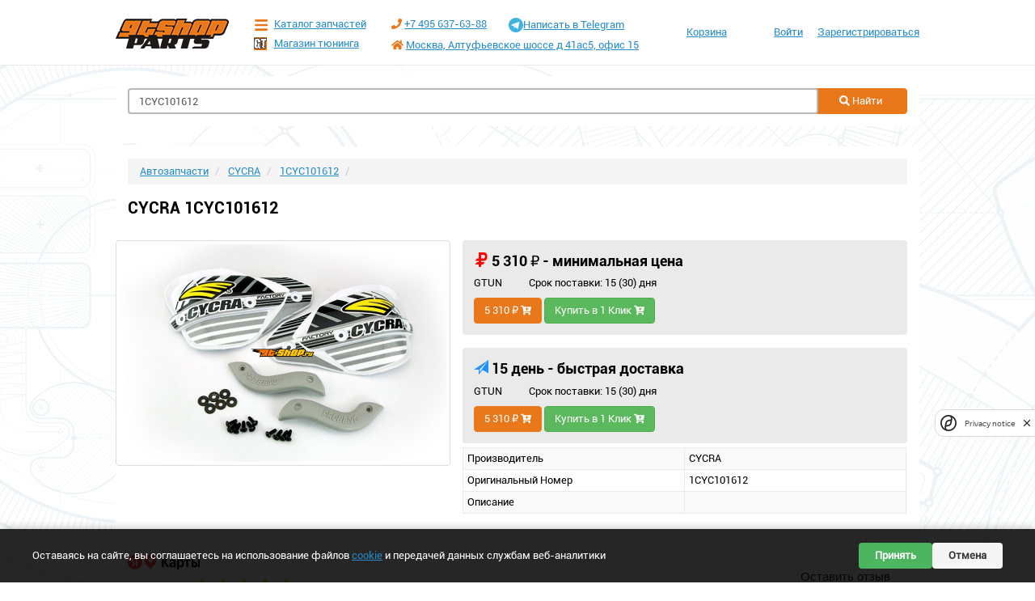

--- FILE ---
content_type: text/html;charset=UTF-8
request_url: https://parts.gt-shop.ru/parts/CYCRA/1CYC101612/
body_size: 10259
content:
<!doctype html>
<html lang="ru">
<head>
	<meta charset="utf-8">
	<meta name="viewport" content="width=device-width, initial-scale=1">
    <link rel="stylesheet" media="screen" href="/frontend2/css/production.min.css?ver=1752079366">
	<link rel="shortcut icon" href="/favicon.ico" type="image/x-icon">
    <meta name='yandex-verification' content='776109b0e204a401'>
    <meta name='yandex-verification' content='4966672063927a5d'>
    <meta name="msvalidate.01" content="20B8D8FF3A36E9F59641704A1D63EC56">
    <meta name="google-site-verification" content="rS8MXmY7MZ_WMCgjCy2nuNTVMaQomV4wtR3sH_oOBUc">
    <meta name='description' content='Магазин автозапчастей GT-Shop предлагает запчасти из Америки по низким ценам в наличии и под заказ. Заказывайте.'>

<!--    <meta name="appleid-signin-client-id" content="ru.gtshop.parts.openid">-->
<!--    <meta name="appleid-signin-scope" content="name email">-->
<!--    <meta name="appleid-signin-redirect-uri" content="https://parts.gt-shop.ru/user/openid/apple/"> -->
<!--    <meta name="appleid-signin-state" content="">-->
<!--    <meta name="appleid-signin-use-popup" content="false"> &lt;!&ndash; or false defaults to false &ndash;&gt;-->

	<link rel="apple-touch-icon" sizes="180x180" href="/apple-touch-icon.png?v=2">
	<link rel="icon" type="image/png" sizes="32x32" href="/favicon-32x32.png?v=2">
	<link rel="icon" type="image/png" sizes="16x16" href="/favicon-16x16.png?v=2">
	<link rel="manifest" href="/site.webmanifest?v=2">
	<link rel="shortcut icon" href="/favicon.ico?v=2">
	<meta name="apple-mobile-web-app-title" content="Автозапчасти GT-Shop">
	<meta name="application-name" content="Автозапчасти GT-Shop">
	<meta name="msapplication-TileColor" content="#00aba9">
	<meta name="theme-color" content="#ffffff">

		<link rel="canonical" href="https://parts.gt-shop.ru/parts/CYCRA/1CYC101612/">

	<script type="text/javascript">
		const uuid = 'cf1ce3f6-0e00-4f6d-9515-20859e91315a';
		const appId = '51812193';
		const redirectUri = 'https%3A%2F%2Fparts.gt-shop.ru%2Fuser%2Fopenid%2Fvk%2F%3Fstate%3D%2Fparts%2FCYCRA%2F1CYC101612';
		const query = `uuid=${uuid}&app_id=${appId}&response_type=silent_token&redirect_uri=${redirectUri}`;
	</script>
	<style>
        .floating-button {
            	position:fixed;
				width:60px;
				height:130px;
				bottom:10px;
				right:20px;
				/*background-color:#FFFFFF;*/
				color:#FFF;
				/*border-radius:50px;*/
				text-align:center;
				/*box-shadow: 2px 2px 3px #999;*/
			z-index: 100;
        }
    </style>
    <title>CYCRA 1CYC101612 , От 5310 Руб.</title>

<meta property="og:type" content="article">
<meta property="og:url" content="https://parts.gt-shop.ru/parts/CYCRA/1CYC101612/">
<meta property="og:title" content="CYCRA 1CYC101612 , От 5310 Руб.">
    <meta property="og:description" content="Оригинал. CYCRA 1CYC101612, , От 5310 Руб.">
    <meta property="og:image" content="https://img.gt-shop.ru/a3ef1200164fc79c43efe173da65b5b7.JPG">
    <link rel="image_src" href="https://img.gt-shop.ru/a3ef1200164fc79c43efe173da65b5b7.JPG" >
    
<style>
.popup__overlay,.popup {
display: none;
}
</style>
<script> let rco = 1</script>

<!-- Google tag (gtag.js) -->
<script async src="https://www.googletagmanager.com/gtag/js?id=G-S478QMVS75"></script>
<script>
  window.dataLayer = window.dataLayer || [];
  function gtag(){dataLayer.push(arguments);}
  gtag('js', new Date());

  gtag('config', 'G-S478QMVS75');
</script>

</head>
<body>

<!-- Yandex.Metrika counter -->
<script type="text/javascript" >
   (function(m,e,t,r,i,k,a){m[i]=m[i]||function(){(m[i].a=m[i].a||[]).push(arguments)};
   m[i].l=1*new Date();
   for (var j = 0; j < document.scripts.length; j++) {if (document.scripts[j].src === r) { return; }}
   k=e.createElement(t),a=e.getElementsByTagName(t)[0],k.async=1,k.src=r,a.parentNode.insertBefore(k,a)})
   (window, document, "script", "https://mc.yandex.ru/metrika/tag.js", "ym");

   ym(21971903, "init", {
        clickmap:true,
        trackLinks:true,
        accurateTrackBounce:true,
        webvisor:true,
        ecommerce:"dataLayer"
   });
</script>
<noscript><div><img src="https://mc.yandex.ru/watch/21971903" style="position:absolute; left:-9999px;" alt="" /></div></noscript>
<!-- /Yandex.Metrika counter -->

<!-- Плавающая кнопка -->
<div class="floating-button visible-xs hidden-sm hidden-md hidden-lg">
	<a href="https://t.me/gtshop_ru" onclick="ym(21971903,'reachGoal','telegram_float');return true;" target="_blank">
	<img src="/frontend2/img/telegram.svg" style="max-height: 40pt; margin-bottom: 5pt" alt="telegram">
	</a>
	<a href="https://wa.me/74956376388" onclick="ym(21971903,'reachGoal','whatsapp_float');return true;" target="_blank">
	<img src="/frontend2/img/whatsapp.svg" style="max-height: 40pt" alt="whatsapp">
	</a>
</div>

<!-- Page -->
<div class="page">
	<div class="wrapper">
	<div class="menu">

                <div class="menu__group">
                    <ul>
                        <li><a href="#" data-toggle="modal" data-target="#loginModal">Вход</a></li>
                        <li><a href="/user/register">Регистрация</a></li>
                    </ul>
                </div>
            <div class="menu__group">
				<ul>
					<li><a href="tel:+74956376388">+7 (495) 6376388</a></li>
					<li><a href="mailto:info@gt-shop.ru">info@gt-shop.ru</a></li>
					<li><a href="/contacts/">г Москва, Алтуфьевское шоссе д 41а с5, офис 15</a></li>
					<li><a href="/contacts/">Пн-Пт  11:30 - 20:00</a></li>

				</ul>
			</div>
			<div class="menu__group">
				<ul>
					<li><a href="/">Главная</a></li>
					<li><a href="/market/">Каталог запчастей</a></li>
					<li><a href="/stock/">Наличие</a></li>
					<li><a href="https://gt-shop.ru/" target="_blank" rel="noopener">Магазин тюнинга</a></li>
					<li><a href="/delivery/">Доставка и оплата</a></li>
				</ul>
			</div>
		</div>
		<!-- Header -->
		<div class="header">
			<div class="container">
				<div class="header__menu-button">
					<!-- <i></i> -->
					<svg class="svg-icon svg-bars">
						<use xlink:href="/frontend2/img/icons/svg/sprite.svg#bars"></use>
					</svg>
				</div>
				<a href="/cart/">
				<div class="header__cart-icon">
					<i></i>

				</div></a>
				<div class="row">
					<div class="col-lg-2">
						<div class="header__logo">
							<a href="/">
								<img src="/frontend2/img/logo.png" alt="">
							</a>
						</div>
					</div>
					<div class="col-lg-2">
						<div class="header__links">
							<a href="/market/" class="header__links-item">
								<!-- <i class="i-catalog"></i> -->
								<svg class="svg-icon svg-bars">
									<use xlink:href="/frontend2/img/icons/svg/sprite.svg#bars"></use>
								</svg>
								Каталог запчастей
							</a>
							<a href="https://gt-shop.ru" target="_blank" rel="noopener" class="header__links-item">
								<i class="i-gt"></i>
								Магазин тюнинга
							</a>
						</div>
					</div>
					<div class="col-lg-4">
						<div class="header__contacts">
							<div class="header__contacts-item">
								<a href="tel:+74956376388"><svg class="svg-icon svg-phone">
									<use xlink:href="/frontend2/img/icons/svg/sprite.svg#phone"></use>
									</svg></a>
								<a href="tel:+74956376388">+7 495 637-63-88</a>
								<span class="header__contacts-item__telegram" style="display: inline-block; vertical-align: middle; margin-left: 24px;">
								<a href="https://t.me/gtshop_ru" onclick="ym(21971903,'reachGoal','goto_telegram');return true;" target="_blank" style="display: inline-flex; align-items: center; gap: 6px; vertical-align: middle;"><svg width="18" height="18" viewBox="0 0 256 256" xmlns="http://www.w3.org/2000/svg" xmlns:xlink="http://www.w3.org/1999/xlink" style="flex-shrink: 0;">
								  <g>
									<path d="M128,0 C57.307,0 0,57.307 0,128 L0,128 C0,198.693 57.307,256 128,256 L128,256 C198.693,256 256,198.693 256,128 L256,128 C256,57.307 198.693,0 128,0 L128,0 Z" fill="#40B3E0"></path>
									<path d="M190.2826,73.6308 L167.4206,188.8978 C167.4206,188.8978 164.2236,196.8918 155.4306,193.0548 L102.6726,152.6068 L83.4886,143.3348 L51.1946,132.4628 C51.1946,132.4628 46.2386,130.7048 45.7586,126.8678 C45.2796,123.0308 51.3546,120.9528 51.3546,120.9528 L179.7306,70.5928 C179.7306,70.5928 190.2826,65.9568 190.2826,73.6308" fill="#FFFFFF"></path>
									<path d="M98.6178,187.6035 C98.6178,187.6035 97.0778,187.4595 95.1588,181.3835 C93.2408,175.3085 83.4888,143.3345 83.4888,143.3345 L161.0258,94.0945 C161.0258,94.0945 165.5028,91.3765 165.3428,94.0945 C165.3428,94.0945 166.1418,94.5735 163.7438,96.8115 C161.3458,99.0505 102.8328,151.6475 102.8328,151.6475" fill="#D2E5F1"></path>
									<path d="M122.9015,168.1154 L102.0335,187.1414 C102.0335,187.1414 100.4025,188.3794 98.6175,187.6034 L102.6135,152.2624" fill="#B5CFE4"></path>
								  </g>
									</svg>Написать в Telegram</a>
							  </span>
							</div>
							<div class="header__contacts-item">
								<svg class="svg-icon svg-home">
									<use xlink:href="/frontend2/img/icons/svg/sprite.svg#home"></use>
								</svg> 
								<a href="/contacts/">Москва, Алтуфьевское шоссе д 41ас5, офис 15</a>
							</div>
						</div>
					</div>
					<div class="col-lg-4">
						<div class="header__side">
							<div class="header__nav">
								<a href="/cart/" class="header__nav-item">
									Корзина
								</a>
							</div>
							<div class="header__user">
                                <div class="header__unauth">
                                    <ul class="header__unauth-list">
                                        <li>
                                            <a href="#" data-toggle="modal" data-target="#loginModal">Войти</a>
                                        </li>
                                        <li>
                                            <a href="/user/register">Зарегистрироваться</a>
                                        </li>
                                    </ul>
                                </div>
							</div>
						</div>
					</div>
				</div>
			</div>
		</div>
		<!-- /Header -->
		<!-- Content -->
		<div class="content">
			<div class="container">
				<!-- Search -->
				<form class="searchbox nprogress" onsubmit="ym(21971903,'reachGoal','main_search');return true;" action="/parts/" method="get">
					<div class="searchbox__input">
						<label for="part_number" class="hidden">Part Number</label>
						<input type="text" class="form-control searchbox__inputbox" autocomplete="off" value="1CYC101612" name="part_number" id="part_number" placeholder="Поиск по номеру запчасти">
						<div class="searchbox__dropdown" style="display: none;">
							<ul class="searchbox__inputbox__result">
							</ul>
						</div>
					</div>
					<div class="searchbox__button">d
						<button type="submit" class="btn btn-default btn-wider">
							<svg class="svg-icon color-white svg-search">
								<use xlink:href="/frontend2/img/icons/svg/sprite.svg#search"></use>
							</svg> Найти</button>
					</div>

				</form>
				<!-- /Search -->
				

<!-- item_page v4-->
<div class="common results">
<div itemscope itemtype="http://schema.org/Product">
<span itemprop="description" class="hidden">Оригинал. CYCRA 1CYC101612, , От 5310 Руб.</span>
<div itemprop="brand" itemtype="https://schema.org/Brand" itemscope>
<meta itemprop="name" content="CYCRA">
</div>


<div class=" hidden">
    <link itemprop="image" href="https://img.gt-shop.ru/a3ef1200164fc79c43efe173da65b5b7.JPG">
</div>
    
    <div itemprop="offers" itemscope itemtype="http://schema.org/Offer">
    <meta itemprop="price" content="5310">
    <meta itemprop="priceCurrency" content="RUB">
    <meta itemprop="availability" content="https://schema.org/InStock">

</div>
        
    <ol class="breadcrumb" itemscope itemtype="https://schema.org/BreadcrumbList">
        <li itemprop="itemListElement" itemscope itemtype="https://schema.org/ListItem">
            <a href="/" itemprop="item"><span itemprop="name">Автозапчасти</span></a>
            <meta itemprop="position" content="1" />
        </li>
        <li itemprop="itemListElement" itemscope itemtype="https://schema.org/ListItem">
            <a href="/parts/CYCRA/" itemprop="item"><span itemprop="name">CYCRA</span></a>
            <meta itemprop="position" content="2" />
        </li>
        <li itemprop="itemListElement" itemscope itemtype="https://schema.org/ListItem">
            <a href="/parts/CYCRA/1CYC101612/" itemprop="item"><span itemprop="name">1CYC101612</span></a>
            <meta itemprop="position" content="3" />
        </li>
        <li class="active"></li>
    </ol>
<h1 class="parts_title_h1" itemprop="name">CYCRA 1CYC101612 <br><small></small></h1>
</div>

    <div class="row">

        <div class="col-lg-5">
<!--            Фотографии -->
            <div class="row">
                <a href="https://img.gt-shop.ru/a3ef1200164fc79c43efe173da65b5b7.JPG" data-fancybox="group" data-caption="CYCRA 1CYC101612 , От 5310 Руб." title="CYCRA 1CYC101612 , От 5310 Руб." >
                    <img src="https://img.gt-shop.ru/a3ef1200164fc79c43efe173da65b5b7.JPG" data-src="https://img.gt-shop.ru/a3ef1200164fc79c43efe173da65b5b7.JPG" onerror="this.onerror=null;this.src='/frontend2/img/noimage.jpg';" class="img-responsive thumbnail"  alt="CYCRA 1CYC101612">
                </a>
            </div>

            <div class="row hidden-xs">
            </div>
        </div>
        <div class="col-lg-7 clearfix">
            <div class="row">
                <div class="col-lg-12">

                    <div class="results__offer">
                        <div class="results__offer-name">
                            <span class="glyphicon glyphicon-rub" style="color: red" aria-hidden="true"></span> 5 310 ₽ - минимальная цена
                        
                        </div>

                        <div class="results__offer-inner">
                            <div class="results__offer-co">
                            GTUN
                                
                            </div>
                            <div class="results__offer-time">
                                Срок поставки: 15 (30) дня
                            </div>
                        </div>
                        <a onclick="ym(21971903,'reachGoal','addtocart_minprice'); return true;" rel="nofollow" href="/cart/addtocart/R1RVTiNDWUNSQSMxQ1lDMTAxNjEyI3R1biM1MzEwI2I1OTIxMTgwYTQ3Yzg1NmJiMTFhYzUzODJiYmNjODIwOTAzZmVjZTQ=/" class="btn btn-default">5 310 ₽ <svg class="svg-icon color-white svg-cart-plus">
                            <use xlink:href="/frontend2/img/icons/svg/sprite.svg#cart-plus"></use>
                        </svg></a>
                        <button type="button" class="btn btn-success" data-toggle="modal" data-cart="R1RVTiNDWUNSQSMxQ1lDMTAxNjEyI3R1biM1MzEwI2I1OTIxMTgwYTQ3Yzg1NmJiMTFhYzUzODJiYmNjODIwOTAzZmVjZTQ=" data-target="#oneClickOrder">
                            Купить в 1 Клик <svg class="svg-icon color-white svg-cart-plus"><use xlink:href="/frontend2/img/icons/svg/sprite.svg#cart-plus"></use></svg>
                        </button>

                    </div>
                </div>

            </div>
            <br>
            <div class="row">
                <div class="col-lg-12">
                    <div class="results__offer">
                        <div class="results__offer-name">
                            <span class="glyphicon glyphicon-send" style="color: dodgerblue" aria-hidden="true"></span>
                             15 день - быстрая доставка
                        
                        </div>
                        <div class="results__offer-inner">
                            <div class="results__offer-co">
                            GTUN
                                
                            </div>
                            <div class="results__offer-time">
                                Срок поставки: 15 (30) дня
                            </div>
                        </div>
                        <a onclick="ym(21971903,'reachGoal','addtocart_mindelivery'); return true;" rel="nofollow" href="/cart/addtocart/R1RVTiNDWUNSQSMxQ1lDMTAxNjEyI3R1biM1MzEwI2I1OTIxMTgwYTQ3Yzg1NmJiMTFhYzUzODJiYmNjODIwOTAzZmVjZTQ=/" class="btn btn-default">5 310 ₽ <svg class="svg-icon color-white svg-cart-plus">
                                <use xlink:href="/frontend2/img/icons/svg/sprite.svg#cart-plus"></use>
                            </svg></a>
                        <button type="button" class="btn btn-success" data-toggle="modal" data-cart="R1RVTiNDWUNSQSMxQ1lDMTAxNjEyI3R1biM1MzEwI2I1OTIxMTgwYTQ3Yzg1NmJiMTFhYzUzODJiYmNjODIwOTAzZmVjZTQ=" data-target="#oneClickOrder">
                            Купить в 1 Клик <svg class="svg-icon color-white svg-cart-plus"><use xlink:href="/frontend2/img/icons/svg/sprite.svg#cart-plus"></use></svg>
                        </button>
                    </div>
                </div>
            </div>
            <div class="row">
                <div class="col-lg-12">
                
                    <table class="table-striped table-condensed table-bordered" style="width:100%;margin: 5px 0">
                        <tbody>
                        <tr><td style="width: 50%">Производитель</td><td style="width: 50%">CYCRA</td></tr>
                        <tr><td>Оригинальный Номер</td><td>1CYC101612</td></tr>
                        <tr><td>Описание</td><td></td></tr>
                        </tbody>
                    </table>
                </div>
            </div>

        </div>
    </div>
</div>
<br>

<div class="modal fade" id="oneClickOrder" tabindex="-1" role="dialog" aria-labelledby="myModalLabel">
  <div class="modal-dialog" role="document">
    <div class="modal-content">
      <form method="post" id="oneClickForm" action="/cart/oneclick/">
          <input name="csrf_token" type="hidden" value="c4acab2b66a27598bcfe9f6522d744f9681cfe0d">
      <div class="modal-header">
        <button type="button" class="close" data-dismiss="modal" aria-label="Close"><span aria-hidden="true">&times;</span></button>
        <h4 class="modal-title" id="myModalLabel">Быстрый заказ</h4>
      </div>
      <div class="modal-body">
          <input type="hidden" name="cartdata" id="cartdata" value=""/>
          <div class="form-group">
            <label for="exampleInputPassword1">Телефон</label>
            <input type="text" class="form-control" value="" name="phone" id="exampleInputPassword1" placeholder="" required>
          </div>
           <div class="form-group">
            <label for="oneclick_fio">Имя</label>
            <input type="text" class="form-control" value="" name="fio" id="oneclick_fio" placeholder="" required>
          </div>
            <div class="form-group has-warning">
                <label class="control-label"></label>
                <div class="">
                     <label for="privacy_agree"><input type="checkbox" required name="privacy_agree" id="privacy_agree"> - Я согласен на обработку персональных данных</label> (<a href="/docs/security.pdf" target="_blank">Конфиденциальность Персональных Данных</a>)
                </div>
            </div>
          <p><small>Нажимая кнопку на эту кнопку вы принимаете <a href="/docs/oferta.pdf" target="_blank">условия поставки запчастей</a>.</small></p>
      </div>
      <div class="modal-footer">
        <button type="button" class="btn btn-default" data-dismiss="modal">Отмена</button>
        <button type="button" class="btn btn-success" onclick="ym(21971903,'reachGoal','one_click_order');submitWithCaptcha();">Отправить</button>
        <div id="captcha-oneclick"></div>
      </div>
      </form>
    </div>
  </div>
</div>




<script src="https://res.smartwidgets.ru/app.js" defer></script>
<div class="sw-app" data-app="57321a1bd215a3d9f41aba79bb6a8e73"></div>

<div class="hidden-md hidden-lg hidden-sm">

<h2 class="page-header">Запрос на запчасти</h2>

    <h4 class="">Если вы не можете найти запчасть или хотите что бы наши специлисты помогли вам, просто напишите что вам нужно прикрепив фото птс или Вин номер</h4>
        <div class="row">
        <div class="well">
<form method="post" id="requestForm" name="theForm" action="/search/user_request/" enctype="multipart/form-data">
    <div class="row">
      <div class="form-group col-lg-3">
    <label for="email">Емейл</label>
    <input type="email" name="email" value="" class="form-control" id="email" placeholder="Enter email">
  </div>
  <div class="form-group  col-lg-3">
    <label for="phone">Телефон</label>
    <input type="text" name="phone" value="" class="form-control phone" id="phone" placeholder="+7 (999) 967-55-44 " required>
  </div>
  <div class="form-group  col-lg-3">
    <label for="fio">Ваше имя</label>
    <input type="text" class="form-control" name="fio" value="" id="fio" placeholder="Фио" required>
  </div>
</div>

  <div class="form-group">
    <label for="text">Опишите что вам нужно</label>
    <textarea class="form-control" name="text" rows="3" id="text" required></textarea>
  </div>
  <div class="row">
      <div class="form-group  col-lg-6">
        <label for="vin">VIN номер</label>
        <input type="text" class="form-control" maxlength="20" name="vin" value="" id="vin" placeholder="JTDDR32T520125126">
      </div>
      <div class="form-group  col-lg-6">
        <label for="vin_image">или Фото ПТС</label>
        <input type="file" class="form-control" name=vin_image id="vin_image">
      </div>
  </div>


    <button type="button" onclick="ym(21971903,'reachGoal','vinRequest');submitWithCaptcha();" class="btn btn-default btn-wider">Запрос</button>
    <div id="captcha-request"></div>
</form>
</div>
</div>
</div>





				<!-- /Picking -->
			</div>
		</div>
		<!-- /Content -->

	</div>
</div>
<!-- /Page -->
<!-- Footer -->
<div class="footer">
	<div class="container">
		<div class="footer__top">
			<div class="row">
				<div class="col-lg-4">
					<div class="footer__nav">
						<div class="footer__nav-item">
							<a href="https://wa.me/74956376388" onclick="ym(21971903,'reachGoal','goto_whatsapp');return true;" target="_blank">Написать в Whatsapp</a>
						</div>
						<div class="footer__nav-item">
							<a href="https://t.me/gtshop_ru" onclick="ym(21971903,'reachGoal','goto_telegram');return true;" target="_blank">Написать в Telegram</a>
						</div>
						<div class="footer__nav-item">
							<a href="/market/">Каталог запчастей</a>
						</div>
						<div class="footer__nav-item">
							<a href="/stock/">Наличие запчастей</a>
						</div>
						<div class="footer__nav-item">
							<a href="https://gt-shop.ru" target="_blank" rel="noopener">Магазин тюнинга</a>
						</div>
						<div class="footer__nav-item">
							<a href="/contacts/">Контакты</a>
						</div>

					</div>
				</div>
				<div class="col-lg-4">
					<div class="footer__nav">
						<div class="footer__nav-item">
							<a href="/brands/">Наши бренды</a>
						</div>
						<div class="footer__nav-item">
							<a href="/howto/">Как купить?</a>
						</div>
						<div class="footer__nav-item">
							<a href="/delivery/">Доставка и оплата</a>
						</div>
						<div class="footer__nav-item">
							<a href="/return/">Правила возврата</a>
						</div>
						<div class="footer__nav-item">
							<a href="https://vk.com/gtshop_ru" target="_blank">Мы в VK</a>
						</div>
					</div>
				</div>
				<div class="col-lg-4">
					<div class="footer__nav">
						<div class="footer__nav-item">
							<a href="/contacts/">г Москва, Алтуфьевское шоссе д 41а с5, офис 15</a>
						</div>
						<div class="footer__nav-item">
							<a href="tel:+74956376388">+7 495 637-63-88</a>
						</div>
						<div class="footer__nav-item">
							<a href="mailto:info@gt-shop.ru">info@gt-shop.ru</a>
						</div>
						<div class="footer__nav-item">
							Пн-Пт  11:30 - 20:00
						</div>
					</div>
				</div>
			</div>
		</div>
		<div class="footer__bottom">
			<div class="row">
				<div class="col-lg-3">
					<div class="footer__copy">
						&copy; 2008-2026 GT-Shop &reg;
					</div>
				</div>
				<div class="col-lg-3">
					<div class="footer__nav">
						<div class="footer__nav-item">
							<a href="/docs/oferta.pdf" target="_blank" rel="noopener">Договор Оферта</a>
						</div>
						<div class="footer__nav-item">
							<a href="/docs/term-of-use.pdf" target="_blank" rel="noopener">Пользовательское Соглашение</a>
						</div>
					</div>
				</div>
				<div class="col-lg-4">
					<div class="footer__nav">
						<div class="footer__nav-item">
							<a href="/docs/security.pdf">Конфиденциальность Персональных Данных</a>
						</div>
						<!--<div class="footer__nav-item" hidden>-->
							<!--<a href="/docs/Prikaz.jpeg">Приказ</a>-->
						<!--</div>-->
					</div>
				</div>
				<div class="col-lg-2">
					<div class="footer__payment">
					  <svg width="30" viewBox="0 0 97 120" fill="none" xmlns="http://www.w3.org/2000/svg">
						<path d="M0 26.12l14.532 25.975v15.844L.017 93.863 0 26.12z" fill="#5B57A2"/>
						<path d="M55.797 42.643l13.617-8.346 27.868-.026-41.485 25.414V42.643z" fill="#D90751"/>
						<path d="M55.72 25.967l.077 34.39-14.566-8.95V0l14.49 25.967z" fill="#FAB718"/>
						<path d="M97.282 34.271l-27.869.026-13.693-8.33L41.231 0l56.05 34.271z" fill="#ED6F26"/>
						<path d="M55.797 94.007V77.322l-14.566-8.78.008 51.458 14.558-25.993z" fill="#63B22F"/>
						<path d="M69.38 85.737L14.531 52.095 0 26.12l97.223 59.583-27.844.034z" fill="#1487C9"/>
						<path d="M41.24 120l14.556-25.993 13.583-8.27 27.843-.034L41.24 120z" fill="#017F36"/>
						<path d="M.017 93.863l41.333-25.32-13.896-8.526-12.922 7.922L.017 93.863z" fill="#984995"/>
					  </svg>
						<svg xmlns="http://www.w3.org/2000/svg" viewBox="0 0 49 14" xml:space="preserve" height="14" width="49" y="0" x="0" id="Layer_1">
						  <style id="style3" type="text/css">.st1{fill-rule:evenodd;clip-rule:evenodd;fill:#4db45f}</style>
						  <linearGradient y2="3" x2="48.5" y1="3" x1="34.174" gradientUnits="userSpaceOnUse" id="SVGID_1_">
							<stop id="stop6" style="stop-color:#00b4e6" offset="0"/>
							<stop id="stop8" style="stop-color:#088ccb" offset="1"/>
						  </linearGradient>
						  <path id="path10" d="M43.5 0h-9.3c.5 3.1 3.5 6 6.8 6h7.4c.1-.3.1-.7.1-1 0-2.8-2.2-5-5-5z" style="fill-rule:evenodd;clip-rule:evenodd;fill:url(#SVGID_1_)"/>
						  <path style="clip-rule:evenodd;fill:#4db45f;fill-rule:evenodd" id="path12" d="M35 6.5V14h4.5v-4h4c2.2 0 4.1-1.5 4.7-3.5z" class="st1"/>
						  <path id="path14" d="M19 0v14h4s1 0 1.5-1L28 6h.5v8H33V0h-4s-1 .1-1.5 1L24 8h-.5V0H19z" class="st1"/>
						  <path id="path16" d="M0 14V0h4.5s1.3 0 2 2c1.8 5.3 2 6 2 6s.4-1.3 2-6c.7-2 2-2 2-2H17v14h-4.5V6.5H12L9.5 14h-2L5 6.5h-.5V14H0z" class="st1"/>
						</svg>
						<a href="https://uniteller.ru/" target="_blank" rel="noopener, nofollow">
							<img src="/frontend2/img/uniteller.png" style="max-height: 50px;padding: 0 2pt" class="img img-responsive"/>
						</a>
					</div>
				</div>
			</div>
		</div>
	</div>
</div>
<!-- /Footer -->

<!-- Cookie Consent Banner -->
<div id="cookie-consent-banner" class="cookie-consent-banner">
  <div class="cookie-consent-banner__content">
	  <p>Оставаясь на сайте, вы соглашаетесь на использование файлов <a href="https://parts.gt-shop.ru/docs/security.pdf" target="_blank">cookie</a> и передачей данных службам веб-аналитики</p>
    <div class="cookie-consent-banner__actions">
      <button id="cookie-consent-accept" class="cookie-consent-banner__button cookie-consent-banner__button--accept">Принять</button>
      <button id="cookie-consent-decline" class="cookie-consent-banner__button cookie-consent-banner__button--decline">Отмена</button>
    </div>
  </div>
</div>

<!-- Modal -->
<div class="modal fade" id="loginModal" tabindex="-1" role="dialog" aria-labelledby="loginModalLabel">
  <div class="modal-dialog" role="document">
    <div class="modal-content">
      <div class="modal-header">
        <button type="button" class="close" data-dismiss="modal" aria-label="Close"><span aria-hidden="true">&times;</span></button>
        <h4 class="modal-title" id="loginModalLabel">Авторизация</h4>
      </div>
      <div class="modal-body">
        <form action="/user/" method="post">
				<div class="form-group">
					<div class="row">
						<div class="col-xs-12">
						<label for="login" class="control-label">Email или Телефон</label>
						<input type="text" name="login" id="login" class="form-control" value="">
						</div>
					</div>
				</div>
				<div class="form-group">
					<div class="row">
						<div class="col-xs-12">
						<label for="password" class="control-label">Пароль</label>
						<input type="password" name="password" id="password" class="form-control" value="">
						</div>
					</div>
				</div>
				<div class="form-group">
					<div class="row">
						<div class="col-xs-4">
							<button type="submit" class="btn btn-default">Войти</button>
						</div>
						<div class="col-xs-8">
							<a href="/user/remind" class="btn btn-link">Забыли пароль?</a>
						</div>
					</div>

				</div>
				<div class="header__unauth-dropdown-enter">
					<!-- Войти через<br/ -->
					<a href="#" onclick="location.assign(`https://id.vk.com/auth?${query}`);return false;"><svg class="svg-icon color-vk svg-vk">
	<use xlink:href="/frontend2/img/icons/svg/sprite.svg#vk"></use>
</svg></a>
					<a href="https://oauth.yandex.ru/authorize?client_id=82c85316419e45c88bed1104a51f544e&response_type=code&state=/parts/CYCRA/1CYC101612"><svg class="svg-icon color-ya svg-yandex">
	<use xlink:href="/frontend2/img/icons/svg/sprite.svg#yandex"></use>
</svg></a>

					<hr>
					<script async src="https://telegram.org/js/telegram-widget.js?19" data-telegram-login="GTShopPartsBot" data-size="medium" data-userpic="false" data-radius="2" data-auth-url="https://parts.gt-shop.ru/user/openid/telegram/" data-request-access="write"></script>
<div hidden="" id="appleid-signin" data-color="black" data-border="true" data-type="sign in" style="height: 32px; margin-top: 5px;"></div>

<!--					<hr>-->
<!--					  <button id="VKIDSDKAuthButton" class="VkIdWebSdk__button VkIdWebSdk__button_reset">-->
<!--    <div class="VkIdWebSdk__button_container">-->
<!--      <div class="VkIdWebSdk__button_icon">-->
<!--        <svg width="28" height="28" viewBox="0 0 28 28" fill="none" xmlns="http://www.w3.org/2000/svg">-->
<!--          <path fill-rule="evenodd" clip-rule="evenodd" d="M4.54648 4.54648C3 6.09295 3 8.58197 3 13.56V14.44C3 19.418 3 21.907 4.54648 23.4535C6.09295 25 8.58197 25 13.56 25H14.44C19.418 25 21.907 25 23.4535 23.4535C25 21.907 25-->
<!--           19.418 25 14.44V13.56C25 8.58197 25 6.09295 23.4535 4.54648C21.907 3 19.418 3 14.44 3H13.56C8.58197 3 6.09295 3 4.54648 4.54648ZM6.79999 10.15C6.91798 15.8728 9.92951 19.31 14.8932 19.31H15.1812V16.05C16.989 16.2332 18.3371-->
<!--           17.5682 18.8875 19.31H21.4939C20.7869 16.7044 18.9535 15.2604 17.8141 14.71C18.9526 14.0293 20.5641 12.3893 20.9436 10.15H18.5722C18.0747 11.971 16.5945 13.6233 15.1803 13.78V10.15H12.7711V16.5C11.305 16.1337 9.39237 14.3538 9.314 10.15H6.79999Z" fill="white"/>-->
<!--        </svg>-->
<!--      </div>-->
<!--      <div class="VkIdWebSdk__button_text">-->
<!--        Войти через VK ID-->
<!--      </div>-->
<!--    </div>-->
<!--  </button>-->
				</div>
			</form>
      </div>
    </div>
  </div>
</div>
	<script src="/frontend2/js/production.min.js?ver=1752079365" async></script>
	
	<script type="text/javascript">
	const widgets = {};
	const SITE_KEY = '4dDBpiL0gnt7ydhrlCP6LyDjchvk2HJvGppQ4Rer';

	function onloadFunction () {
	  const mapping = {
	    'oneClickForm': 'captcha-oneclick',
	    'requestForm' : 'captcha-request',
	    'registerForm' : 'captcha-register',
	    'loginForm' : 'captcha-login',
        'cartform' : 'captcha-cart',
	  };

	  Object.entries(mapping).forEach(([formId, containerId]) => {
	    const container = document.getElementById(containerId);
	    if (!container) return; // контейнера нет — виджет не создаём

	    widgets[formId] = smartCaptcha.render(containerId, {
	      sitekey: SITE_KEY,
	      invisible: true,
	      callback: (token) => captchaOk(formId, token),
	    });
	  });
	}

	// вызывать из onsubmit формы
	function submitWithCaptcha(formId) {
	  if (!window.smartCaptcha) {
		  document.getElementById(formId).submit();   // защита отключена
		  return;
	  }
	  smartCaptcha.execute(widgets[formId]);          // запустить нужный виджет
	}

	// общий callback
	function captchaOk(formId, token) {
	  const form = document.getElementById(formId);
	  form.querySelector('input[name="smart-token"]').value = token;
	  form.submit();
	}
    </script>
	<script src="https://captcha-api.yandex.ru/captcha.js?render=onload&onload=onloadFunction" defer></script>
	
<!-- <script src="https://appleid.cdn-apple.com/appleauth/static/jsapi/appleid/1/en_US/appleid.auth.js"></script>-->
<style>
  .cookie-consent-banner {
    position: fixed;
    bottom: 0;
    left: 0;
    right: 0;
    background-color: rgba(0, 0, 0, 0.85);
    color: #fff;
    padding: 15px 20px;
    z-index: 9999;
    display: none;
    box-shadow: 0 -2px 10px rgba(0, 0, 0, 0.2);
  }
  
  .cookie-consent-banner__content {
    max-width: 1200px;
    margin: 0 auto;
    display: flex;
    align-items: center;
    justify-content: space-between;
    flex-wrap: wrap;
  }
  
  .cookie-consent-banner__content p {
    margin: 0;
    padding: 10px 0;
    flex: 1;
    min-width: 280px;
  }
  
  .cookie-consent-banner__actions {
    display: flex;
    gap: 10px;
  }
  
  .cookie-consent-banner__button {
    padding: 8px 20px;
    border: none;
    border-radius: 4px;
    cursor: pointer;
    font-weight: bold;
    transition: background-color 0.3s;
  }
  
  .cookie-consent-banner__button--accept {
    background-color: #4db45f;
    color: white;
  }
  
  .cookie-consent-banner__button--accept:hover {
    background-color: #3d9a4d;
  }
  
  .cookie-consent-banner__button--decline {
    background-color: #f5f5f5;
    color: #333;
  }
  
  .cookie-consent-banner__button--decline:hover {
    background-color: #e0e0e0;
  }
  
  @media (max-width: 768px) {
    .cookie-consent-banner__content {
      flex-direction: column;
      align-items: flex-start;
    }
    
    .cookie-consent-banner__actions {
      margin-top: 10px;
      width: 100%;
    }
    
    .cookie-consent-banner__button {
      flex: 1;
    }
  }
</style>

<script>
  document.addEventListener('DOMContentLoaded', function() {
    // Проверяем, было ли уже принято соглашение
    if (!localStorage.getItem('cookieConsent')) {
      // Если нет, показываем баннер
      document.getElementById('cookie-consent-banner').style.display = 'block';
    }

    // Обработчик для кнопки "Принять"
    document.getElementById('cookie-consent-accept').addEventListener('click', function() {
      // Сохраняем в localStorage информацию о том, что пользователь принял соглашение
      localStorage.setItem('cookieConsent', 'accepted');
      // Скрываем баннер
      document.getElementById('cookie-consent-banner').style.display = 'none';
    });
    
    // Обработчик для кнопки "Отмена"
    document.getElementById('cookie-consent-decline').addEventListener('click', function() {
      // Перенаправляем на Яндекс
      window.location.href = 'https://yandex.ru';
    });
  });
</script>

</body>
</html>


--- FILE ---
content_type: text/html;charset=UTF-8
request_url: https://parts.gt-shop.ru/parts/CYCRA/1CYC101612/
body_size: 10249
content:
<!doctype html>
<html lang="ru">
<head>
	<meta charset="utf-8">
	<meta name="viewport" content="width=device-width, initial-scale=1">
    <link rel="stylesheet" media="screen" href="/frontend2/css/production.min.css?ver=1752079366">
	<link rel="shortcut icon" href="/favicon.ico" type="image/x-icon">
    <meta name='yandex-verification' content='776109b0e204a401'>
    <meta name='yandex-verification' content='4966672063927a5d'>
    <meta name="msvalidate.01" content="20B8D8FF3A36E9F59641704A1D63EC56">
    <meta name="google-site-verification" content="rS8MXmY7MZ_WMCgjCy2nuNTVMaQomV4wtR3sH_oOBUc">
    <meta name='description' content='Магазин автозапчастей GT-Shop предлагает запчасти из Америки по низким ценам в наличии и под заказ. Заказывайте.'>

<!--    <meta name="appleid-signin-client-id" content="ru.gtshop.parts.openid">-->
<!--    <meta name="appleid-signin-scope" content="name email">-->
<!--    <meta name="appleid-signin-redirect-uri" content="https://parts.gt-shop.ru/user/openid/apple/"> -->
<!--    <meta name="appleid-signin-state" content="">-->
<!--    <meta name="appleid-signin-use-popup" content="false"> &lt;!&ndash; or false defaults to false &ndash;&gt;-->

	<link rel="apple-touch-icon" sizes="180x180" href="/apple-touch-icon.png?v=2">
	<link rel="icon" type="image/png" sizes="32x32" href="/favicon-32x32.png?v=2">
	<link rel="icon" type="image/png" sizes="16x16" href="/favicon-16x16.png?v=2">
	<link rel="manifest" href="/site.webmanifest?v=2">
	<link rel="shortcut icon" href="/favicon.ico?v=2">
	<meta name="apple-mobile-web-app-title" content="Автозапчасти GT-Shop">
	<meta name="application-name" content="Автозапчасти GT-Shop">
	<meta name="msapplication-TileColor" content="#00aba9">
	<meta name="theme-color" content="#ffffff">

		<link rel="canonical" href="https://parts.gt-shop.ru/parts/CYCRA/1CYC101612/">

	<script type="text/javascript">
		const uuid = 'cf1ce3f6-0e00-4f6d-9515-20859e91315a';
		const appId = '51812193';
		const redirectUri = 'https%3A%2F%2Fparts.gt-shop.ru%2Fuser%2Fopenid%2Fvk%2F%3Fstate%3D%2Fparts%2FCYCRA%2F1CYC101612';
		const query = `uuid=${uuid}&app_id=${appId}&response_type=silent_token&redirect_uri=${redirectUri}`;
	</script>
	<style>
        .floating-button {
            	position:fixed;
				width:60px;
				height:130px;
				bottom:10px;
				right:20px;
				/*background-color:#FFFFFF;*/
				color:#FFF;
				/*border-radius:50px;*/
				text-align:center;
				/*box-shadow: 2px 2px 3px #999;*/
			z-index: 100;
        }
    </style>
    <title>CYCRA 1CYC101612 , От 5310 Руб.</title>

<meta property="og:type" content="article">
<meta property="og:url" content="https://parts.gt-shop.ru/parts/CYCRA/1CYC101612/">
<meta property="og:title" content="CYCRA 1CYC101612 , От 5310 Руб.">
    <meta property="og:description" content="Оригинал. CYCRA 1CYC101612, , От 5310 Руб.">
    <meta property="og:image" content="https://img.gt-shop.ru/a3ef1200164fc79c43efe173da65b5b7.JPG">
    <link rel="image_src" href="https://img.gt-shop.ru/a3ef1200164fc79c43efe173da65b5b7.JPG" >
    
<style>
.popup__overlay,.popup {
display: none;
}
</style>
<script> let rco = 1</script>

<!-- Google tag (gtag.js) -->
<script async src="https://www.googletagmanager.com/gtag/js?id=G-S478QMVS75"></script>
<script>
  window.dataLayer = window.dataLayer || [];
  function gtag(){dataLayer.push(arguments);}
  gtag('js', new Date());

  gtag('config', 'G-S478QMVS75');
</script>

</head>
<body>

<!-- Yandex.Metrika counter -->
<script type="text/javascript" >
   (function(m,e,t,r,i,k,a){m[i]=m[i]||function(){(m[i].a=m[i].a||[]).push(arguments)};
   m[i].l=1*new Date();
   for (var j = 0; j < document.scripts.length; j++) {if (document.scripts[j].src === r) { return; }}
   k=e.createElement(t),a=e.getElementsByTagName(t)[0],k.async=1,k.src=r,a.parentNode.insertBefore(k,a)})
   (window, document, "script", "https://mc.yandex.ru/metrika/tag.js", "ym");

   ym(21971903, "init", {
        clickmap:true,
        trackLinks:true,
        accurateTrackBounce:true,
        webvisor:true,
        ecommerce:"dataLayer"
   });
</script>
<noscript><div><img src="https://mc.yandex.ru/watch/21971903" style="position:absolute; left:-9999px;" alt="" /></div></noscript>
<!-- /Yandex.Metrika counter -->

<!-- Плавающая кнопка -->
<div class="floating-button visible-xs hidden-sm hidden-md hidden-lg">
	<a href="https://t.me/gtshop_ru" onclick="ym(21971903,'reachGoal','telegram_float');return true;" target="_blank">
	<img src="/frontend2/img/telegram.svg" style="max-height: 40pt; margin-bottom: 5pt" alt="telegram">
	</a>
	<a href="https://wa.me/74956376388" onclick="ym(21971903,'reachGoal','whatsapp_float');return true;" target="_blank">
	<img src="/frontend2/img/whatsapp.svg" style="max-height: 40pt" alt="whatsapp">
	</a>
</div>

<!-- Page -->
<div class="page">
	<div class="wrapper">
	<div class="menu">

                <div class="menu__group">
                    <ul>
                        <li><a href="#" data-toggle="modal" data-target="#loginModal">Вход</a></li>
                        <li><a href="/user/register">Регистрация</a></li>
                    </ul>
                </div>
            <div class="menu__group">
				<ul>
					<li><a href="tel:+74956376388">+7 (495) 6376388</a></li>
					<li><a href="mailto:info@gt-shop.ru">info@gt-shop.ru</a></li>
					<li><a href="/contacts/">г Москва, Алтуфьевское шоссе д 41а с5, офис 15</a></li>
					<li><a href="/contacts/">Пн-Пт  11:30 - 20:00</a></li>

				</ul>
			</div>
			<div class="menu__group">
				<ul>
					<li><a href="/">Главная</a></li>
					<li><a href="/market/">Каталог запчастей</a></li>
					<li><a href="/stock/">Наличие</a></li>
					<li><a href="https://gt-shop.ru/" target="_blank" rel="noopener">Магазин тюнинга</a></li>
					<li><a href="/delivery/">Доставка и оплата</a></li>
				</ul>
			</div>
		</div>
		<!-- Header -->
		<div class="header">
			<div class="container">
				<div class="header__menu-button">
					<!-- <i></i> -->
					<svg class="svg-icon svg-bars">
						<use xlink:href="/frontend2/img/icons/svg/sprite.svg#bars"></use>
					</svg>
				</div>
				<a href="/cart/">
				<div class="header__cart-icon">
					<i></i>

				</div></a>
				<div class="row">
					<div class="col-lg-2">
						<div class="header__logo">
							<a href="/">
								<img src="/frontend2/img/logo.png" alt="">
							</a>
						</div>
					</div>
					<div class="col-lg-2">
						<div class="header__links">
							<a href="/market/" class="header__links-item">
								<!-- <i class="i-catalog"></i> -->
								<svg class="svg-icon svg-bars">
									<use xlink:href="/frontend2/img/icons/svg/sprite.svg#bars"></use>
								</svg>
								Каталог запчастей
							</a>
							<a href="https://gt-shop.ru" target="_blank" rel="noopener" class="header__links-item">
								<i class="i-gt"></i>
								Магазин тюнинга
							</a>
						</div>
					</div>
					<div class="col-lg-4">
						<div class="header__contacts">
							<div class="header__contacts-item">
								<a href="tel:+74956376388"><svg class="svg-icon svg-phone">
									<use xlink:href="/frontend2/img/icons/svg/sprite.svg#phone"></use>
									</svg></a>
								<a href="tel:+74956376388">+7 495 637-63-88</a>
								<span class="header__contacts-item__telegram" style="display: inline-block; vertical-align: middle; margin-left: 24px;">
								<a href="https://t.me/gtshop_ru" onclick="ym(21971903,'reachGoal','goto_telegram');return true;" target="_blank" style="display: inline-flex; align-items: center; gap: 6px; vertical-align: middle;"><svg width="18" height="18" viewBox="0 0 256 256" xmlns="http://www.w3.org/2000/svg" xmlns:xlink="http://www.w3.org/1999/xlink" style="flex-shrink: 0;">
								  <g>
									<path d="M128,0 C57.307,0 0,57.307 0,128 L0,128 C0,198.693 57.307,256 128,256 L128,256 C198.693,256 256,198.693 256,128 L256,128 C256,57.307 198.693,0 128,0 L128,0 Z" fill="#40B3E0"></path>
									<path d="M190.2826,73.6308 L167.4206,188.8978 C167.4206,188.8978 164.2236,196.8918 155.4306,193.0548 L102.6726,152.6068 L83.4886,143.3348 L51.1946,132.4628 C51.1946,132.4628 46.2386,130.7048 45.7586,126.8678 C45.2796,123.0308 51.3546,120.9528 51.3546,120.9528 L179.7306,70.5928 C179.7306,70.5928 190.2826,65.9568 190.2826,73.6308" fill="#FFFFFF"></path>
									<path d="M98.6178,187.6035 C98.6178,187.6035 97.0778,187.4595 95.1588,181.3835 C93.2408,175.3085 83.4888,143.3345 83.4888,143.3345 L161.0258,94.0945 C161.0258,94.0945 165.5028,91.3765 165.3428,94.0945 C165.3428,94.0945 166.1418,94.5735 163.7438,96.8115 C161.3458,99.0505 102.8328,151.6475 102.8328,151.6475" fill="#D2E5F1"></path>
									<path d="M122.9015,168.1154 L102.0335,187.1414 C102.0335,187.1414 100.4025,188.3794 98.6175,187.6034 L102.6135,152.2624" fill="#B5CFE4"></path>
								  </g>
									</svg>Написать в Telegram</a>
							  </span>
							</div>
							<div class="header__contacts-item">
								<svg class="svg-icon svg-home">
									<use xlink:href="/frontend2/img/icons/svg/sprite.svg#home"></use>
								</svg> 
								<a href="/contacts/">Москва, Алтуфьевское шоссе д 41ас5, офис 15</a>
							</div>
						</div>
					</div>
					<div class="col-lg-4">
						<div class="header__side">
							<div class="header__nav">
								<a href="/cart/" class="header__nav-item">
									Корзина
								</a>
							</div>
							<div class="header__user">
                                <div class="header__unauth">
                                    <ul class="header__unauth-list">
                                        <li>
                                            <a href="#" data-toggle="modal" data-target="#loginModal">Войти</a>
                                        </li>
                                        <li>
                                            <a href="/user/register">Зарегистрироваться</a>
                                        </li>
                                    </ul>
                                </div>
							</div>
						</div>
					</div>
				</div>
			</div>
		</div>
		<!-- /Header -->
		<!-- Content -->
		<div class="content">
			<div class="container">
				<!-- Search -->
				<form class="searchbox nprogress" onsubmit="ym(21971903,'reachGoal','main_search');return true;" action="/parts/" method="get">
					<div class="searchbox__input">
						<label for="part_number" class="hidden">Part Number</label>
						<input type="text" class="form-control searchbox__inputbox" autocomplete="off" value="1CYC101612" name="part_number" id="part_number" placeholder="Поиск по номеру запчасти">
						<div class="searchbox__dropdown" style="display: none;">
							<ul class="searchbox__inputbox__result">
							</ul>
						</div>
					</div>
					<div class="searchbox__button">d
						<button type="submit" class="btn btn-default btn-wider">
							<svg class="svg-icon color-white svg-search">
								<use xlink:href="/frontend2/img/icons/svg/sprite.svg#search"></use>
							</svg> Найти</button>
					</div>

				</form>
				<!-- /Search -->
				

<!-- item_page v4-->
<div class="common results">
<div itemscope itemtype="http://schema.org/Product">
<span itemprop="description" class="hidden">Оригинал. CYCRA 1CYC101612, , От 5310 Руб.</span>
<div itemprop="brand" itemtype="https://schema.org/Brand" itemscope>
<meta itemprop="name" content="CYCRA">
</div>


<div class=" hidden">
    <link itemprop="image" href="https://img.gt-shop.ru/a3ef1200164fc79c43efe173da65b5b7.JPG">
</div>
    
    <div itemprop="offers" itemscope itemtype="http://schema.org/Offer">
    <meta itemprop="price" content="5310">
    <meta itemprop="priceCurrency" content="RUB">
    <meta itemprop="availability" content="https://schema.org/InStock">

</div>
        
    <ol class="breadcrumb" itemscope itemtype="https://schema.org/BreadcrumbList">
        <li itemprop="itemListElement" itemscope itemtype="https://schema.org/ListItem">
            <a href="/" itemprop="item"><span itemprop="name">Автозапчасти</span></a>
            <meta itemprop="position" content="1" />
        </li>
        <li itemprop="itemListElement" itemscope itemtype="https://schema.org/ListItem">
            <a href="/parts/CYCRA/" itemprop="item"><span itemprop="name">CYCRA</span></a>
            <meta itemprop="position" content="2" />
        </li>
        <li itemprop="itemListElement" itemscope itemtype="https://schema.org/ListItem">
            <a href="/parts/CYCRA/1CYC101612/" itemprop="item"><span itemprop="name">1CYC101612</span></a>
            <meta itemprop="position" content="3" />
        </li>
        <li class="active"></li>
    </ol>
<h1 class="parts_title_h1" itemprop="name">CYCRA 1CYC101612 <br><small></small></h1>
</div>

    <div class="row">

        <div class="col-lg-5">
<!--            Фотографии -->
            <div class="row">
                <a href="https://img.gt-shop.ru/a3ef1200164fc79c43efe173da65b5b7.JPG" data-fancybox="group" data-caption="CYCRA 1CYC101612 , От 5310 Руб." title="CYCRA 1CYC101612 , От 5310 Руб." >
                    <img src="https://img.gt-shop.ru/a3ef1200164fc79c43efe173da65b5b7.JPG" data-src="https://img.gt-shop.ru/a3ef1200164fc79c43efe173da65b5b7.JPG" onerror="this.onerror=null;this.src='/frontend2/img/noimage.jpg';" class="img-responsive thumbnail"  alt="CYCRA 1CYC101612">
                </a>
            </div>

            <div class="row hidden-xs">
            </div>
        </div>
        <div class="col-lg-7 clearfix">
            <div class="row">
                <div class="col-lg-12">

                    <div class="results__offer">
                        <div class="results__offer-name">
                            <span class="glyphicon glyphicon-rub" style="color: red" aria-hidden="true"></span> 5 310 ₽ - минимальная цена
                        
                        </div>

                        <div class="results__offer-inner">
                            <div class="results__offer-co">
                            GTUN
                                
                            </div>
                            <div class="results__offer-time">
                                Срок поставки: 15 (30) дня
                            </div>
                        </div>
                        <a onclick="ym(21971903,'reachGoal','addtocart_minprice'); return true;" rel="nofollow" href="/cart/addtocart/R1RVTiNDWUNSQSMxQ1lDMTAxNjEyI3R1biM1MzEwI2I1OTIxMTgwYTQ3Yzg1NmJiMTFhYzUzODJiYmNjODIwOTAzZmVjZTQ=/" class="btn btn-default">5 310 ₽ <svg class="svg-icon color-white svg-cart-plus">
                            <use xlink:href="/frontend2/img/icons/svg/sprite.svg#cart-plus"></use>
                        </svg></a>
                        <button type="button" class="btn btn-success" data-toggle="modal" data-cart="R1RVTiNDWUNSQSMxQ1lDMTAxNjEyI3R1biM1MzEwI2I1OTIxMTgwYTQ3Yzg1NmJiMTFhYzUzODJiYmNjODIwOTAzZmVjZTQ=" data-target="#oneClickOrder">
                            Купить в 1 Клик <svg class="svg-icon color-white svg-cart-plus"><use xlink:href="/frontend2/img/icons/svg/sprite.svg#cart-plus"></use></svg>
                        </button>

                    </div>
                </div>

            </div>
            <br>
            <div class="row">
                <div class="col-lg-12">
                    <div class="results__offer">
                        <div class="results__offer-name">
                            <span class="glyphicon glyphicon-send" style="color: dodgerblue" aria-hidden="true"></span>
                             15 день - быстрая доставка
                        
                        </div>
                        <div class="results__offer-inner">
                            <div class="results__offer-co">
                            GTUN
                                
                            </div>
                            <div class="results__offer-time">
                                Срок поставки: 15 (30) дня
                            </div>
                        </div>
                        <a onclick="ym(21971903,'reachGoal','addtocart_mindelivery'); return true;" rel="nofollow" href="/cart/addtocart/R1RVTiNDWUNSQSMxQ1lDMTAxNjEyI3R1biM1MzEwI2I1OTIxMTgwYTQ3Yzg1NmJiMTFhYzUzODJiYmNjODIwOTAzZmVjZTQ=/" class="btn btn-default">5 310 ₽ <svg class="svg-icon color-white svg-cart-plus">
                                <use xlink:href="/frontend2/img/icons/svg/sprite.svg#cart-plus"></use>
                            </svg></a>
                        <button type="button" class="btn btn-success" data-toggle="modal" data-cart="R1RVTiNDWUNSQSMxQ1lDMTAxNjEyI3R1biM1MzEwI2I1OTIxMTgwYTQ3Yzg1NmJiMTFhYzUzODJiYmNjODIwOTAzZmVjZTQ=" data-target="#oneClickOrder">
                            Купить в 1 Клик <svg class="svg-icon color-white svg-cart-plus"><use xlink:href="/frontend2/img/icons/svg/sprite.svg#cart-plus"></use></svg>
                        </button>
                    </div>
                </div>
            </div>
            <div class="row">
                <div class="col-lg-12">
                
                    <table class="table-striped table-condensed table-bordered" style="width:100%;margin: 5px 0">
                        <tbody>
                        <tr><td style="width: 50%">Производитель</td><td style="width: 50%">CYCRA</td></tr>
                        <tr><td>Оригинальный Номер</td><td>1CYC101612</td></tr>
                        <tr><td>Описание</td><td></td></tr>
                        </tbody>
                    </table>
                </div>
            </div>

        </div>
    </div>
</div>
<br>

<div class="modal fade" id="oneClickOrder" tabindex="-1" role="dialog" aria-labelledby="myModalLabel">
  <div class="modal-dialog" role="document">
    <div class="modal-content">
      <form method="post" id="oneClickForm" action="/cart/oneclick/">
          <input name="csrf_token" type="hidden" value="c4acab2b66a27598bcfe9f6522d744f9681cfe0d">
      <div class="modal-header">
        <button type="button" class="close" data-dismiss="modal" aria-label="Close"><span aria-hidden="true">&times;</span></button>
        <h4 class="modal-title" id="myModalLabel">Быстрый заказ</h4>
      </div>
      <div class="modal-body">
          <input type="hidden" name="cartdata" id="cartdata" value=""/>
          <div class="form-group">
            <label for="exampleInputPassword1">Телефон</label>
            <input type="text" class="form-control" value="" name="phone" id="exampleInputPassword1" placeholder="" required>
          </div>
           <div class="form-group">
            <label for="oneclick_fio">Имя</label>
            <input type="text" class="form-control" value="" name="fio" id="oneclick_fio" placeholder="" required>
          </div>
            <div class="form-group has-warning">
                <label class="control-label"></label>
                <div class="">
                     <label for="privacy_agree"><input type="checkbox" required name="privacy_agree" id="privacy_agree"> - Я согласен на обработку персональных данных</label> (<a href="/docs/security.pdf" target="_blank">Конфиденциальность Персональных Данных</a>)
                </div>
            </div>
          <p><small>Нажимая кнопку на эту кнопку вы принимаете <a href="/docs/oferta.pdf" target="_blank">условия поставки запчастей</a>.</small></p>
      </div>
      <div class="modal-footer">
        <button type="button" class="btn btn-default" data-dismiss="modal">Отмена</button>
        <button type="button" class="btn btn-success" onclick="ym(21971903,'reachGoal','one_click_order');submitWithCaptcha();">Отправить</button>
        <div id="captcha-oneclick"></div>
      </div>
      </form>
    </div>
  </div>
</div>




<script src="https://res.smartwidgets.ru/app.js" defer></script>
<div class="sw-app" data-app="57321a1bd215a3d9f41aba79bb6a8e73"></div>

<div class="hidden-md hidden-lg hidden-sm">

<h2 class="page-header">Запрос на запчасти</h2>

    <h4 class="">Если вы не можете найти запчасть или хотите что бы наши специлисты помогли вам, просто напишите что вам нужно прикрепив фото птс или Вин номер</h4>
        <div class="row">
        <div class="well">
<form method="post" id="requestForm" name="theForm" action="/search/user_request/" enctype="multipart/form-data">
    <div class="row">
      <div class="form-group col-lg-3">
    <label for="email">Емейл</label>
    <input type="email" name="email" value="" class="form-control" id="email" placeholder="Enter email">
  </div>
  <div class="form-group  col-lg-3">
    <label for="phone">Телефон</label>
    <input type="text" name="phone" value="" class="form-control phone" id="phone" placeholder="+7 (999) 967-55-44 " required>
  </div>
  <div class="form-group  col-lg-3">
    <label for="fio">Ваше имя</label>
    <input type="text" class="form-control" name="fio" value="" id="fio" placeholder="Фио" required>
  </div>
</div>

  <div class="form-group">
    <label for="text">Опишите что вам нужно</label>
    <textarea class="form-control" name="text" rows="3" id="text" required></textarea>
  </div>
  <div class="row">
      <div class="form-group  col-lg-6">
        <label for="vin">VIN номер</label>
        <input type="text" class="form-control" maxlength="20" name="vin" value="" id="vin" placeholder="JTDDR32T520125126">
      </div>
      <div class="form-group  col-lg-6">
        <label for="vin_image">или Фото ПТС</label>
        <input type="file" class="form-control" name=vin_image id="vin_image">
      </div>
  </div>


    <button type="button" onclick="ym(21971903,'reachGoal','vinRequest');submitWithCaptcha();" class="btn btn-default btn-wider">Запрос</button>
    <div id="captcha-request"></div>
</form>
</div>
</div>
</div>





				<!-- /Picking -->
			</div>
		</div>
		<!-- /Content -->

	</div>
</div>
<!-- /Page -->
<!-- Footer -->
<div class="footer">
	<div class="container">
		<div class="footer__top">
			<div class="row">
				<div class="col-lg-4">
					<div class="footer__nav">
						<div class="footer__nav-item">
							<a href="https://wa.me/74956376388" onclick="ym(21971903,'reachGoal','goto_whatsapp');return true;" target="_blank">Написать в Whatsapp</a>
						</div>
						<div class="footer__nav-item">
							<a href="https://t.me/gtshop_ru" onclick="ym(21971903,'reachGoal','goto_telegram');return true;" target="_blank">Написать в Telegram</a>
						</div>
						<div class="footer__nav-item">
							<a href="/market/">Каталог запчастей</a>
						</div>
						<div class="footer__nav-item">
							<a href="/stock/">Наличие запчастей</a>
						</div>
						<div class="footer__nav-item">
							<a href="https://gt-shop.ru" target="_blank" rel="noopener">Магазин тюнинга</a>
						</div>
						<div class="footer__nav-item">
							<a href="/contacts/">Контакты</a>
						</div>

					</div>
				</div>
				<div class="col-lg-4">
					<div class="footer__nav">
						<div class="footer__nav-item">
							<a href="/brands/">Наши бренды</a>
						</div>
						<div class="footer__nav-item">
							<a href="/howto/">Как купить?</a>
						</div>
						<div class="footer__nav-item">
							<a href="/delivery/">Доставка и оплата</a>
						</div>
						<div class="footer__nav-item">
							<a href="/return/">Правила возврата</a>
						</div>
						<div class="footer__nav-item">
							<a href="https://vk.com/gtshop_ru" target="_blank">Мы в VK</a>
						</div>
					</div>
				</div>
				<div class="col-lg-4">
					<div class="footer__nav">
						<div class="footer__nav-item">
							<a href="/contacts/">г Москва, Алтуфьевское шоссе д 41а с5, офис 15</a>
						</div>
						<div class="footer__nav-item">
							<a href="tel:+74956376388">+7 495 637-63-88</a>
						</div>
						<div class="footer__nav-item">
							<a href="mailto:info@gt-shop.ru">info@gt-shop.ru</a>
						</div>
						<div class="footer__nav-item">
							Пн-Пт  11:30 - 20:00
						</div>
					</div>
				</div>
			</div>
		</div>
		<div class="footer__bottom">
			<div class="row">
				<div class="col-lg-3">
					<div class="footer__copy">
						&copy; 2008-2026 GT-Shop &reg;
					</div>
				</div>
				<div class="col-lg-3">
					<div class="footer__nav">
						<div class="footer__nav-item">
							<a href="/docs/oferta.pdf" target="_blank" rel="noopener">Договор Оферта</a>
						</div>
						<div class="footer__nav-item">
							<a href="/docs/term-of-use.pdf" target="_blank" rel="noopener">Пользовательское Соглашение</a>
						</div>
					</div>
				</div>
				<div class="col-lg-4">
					<div class="footer__nav">
						<div class="footer__nav-item">
							<a href="/docs/security.pdf">Конфиденциальность Персональных Данных</a>
						</div>
						<!--<div class="footer__nav-item" hidden>-->
							<!--<a href="/docs/Prikaz.jpeg">Приказ</a>-->
						<!--</div>-->
					</div>
				</div>
				<div class="col-lg-2">
					<div class="footer__payment">
					  <svg width="30" viewBox="0 0 97 120" fill="none" xmlns="http://www.w3.org/2000/svg">
						<path d="M0 26.12l14.532 25.975v15.844L.017 93.863 0 26.12z" fill="#5B57A2"/>
						<path d="M55.797 42.643l13.617-8.346 27.868-.026-41.485 25.414V42.643z" fill="#D90751"/>
						<path d="M55.72 25.967l.077 34.39-14.566-8.95V0l14.49 25.967z" fill="#FAB718"/>
						<path d="M97.282 34.271l-27.869.026-13.693-8.33L41.231 0l56.05 34.271z" fill="#ED6F26"/>
						<path d="M55.797 94.007V77.322l-14.566-8.78.008 51.458 14.558-25.993z" fill="#63B22F"/>
						<path d="M69.38 85.737L14.531 52.095 0 26.12l97.223 59.583-27.844.034z" fill="#1487C9"/>
						<path d="M41.24 120l14.556-25.993 13.583-8.27 27.843-.034L41.24 120z" fill="#017F36"/>
						<path d="M.017 93.863l41.333-25.32-13.896-8.526-12.922 7.922L.017 93.863z" fill="#984995"/>
					  </svg>
						<svg xmlns="http://www.w3.org/2000/svg" viewBox="0 0 49 14" xml:space="preserve" height="14" width="49" y="0" x="0" id="Layer_1">
						  <style id="style3" type="text/css">.st1{fill-rule:evenodd;clip-rule:evenodd;fill:#4db45f}</style>
						  <linearGradient y2="3" x2="48.5" y1="3" x1="34.174" gradientUnits="userSpaceOnUse" id="SVGID_1_">
							<stop id="stop6" style="stop-color:#00b4e6" offset="0"/>
							<stop id="stop8" style="stop-color:#088ccb" offset="1"/>
						  </linearGradient>
						  <path id="path10" d="M43.5 0h-9.3c.5 3.1 3.5 6 6.8 6h7.4c.1-.3.1-.7.1-1 0-2.8-2.2-5-5-5z" style="fill-rule:evenodd;clip-rule:evenodd;fill:url(#SVGID_1_)"/>
						  <path style="clip-rule:evenodd;fill:#4db45f;fill-rule:evenodd" id="path12" d="M35 6.5V14h4.5v-4h4c2.2 0 4.1-1.5 4.7-3.5z" class="st1"/>
						  <path id="path14" d="M19 0v14h4s1 0 1.5-1L28 6h.5v8H33V0h-4s-1 .1-1.5 1L24 8h-.5V0H19z" class="st1"/>
						  <path id="path16" d="M0 14V0h4.5s1.3 0 2 2c1.8 5.3 2 6 2 6s.4-1.3 2-6c.7-2 2-2 2-2H17v14h-4.5V6.5H12L9.5 14h-2L5 6.5h-.5V14H0z" class="st1"/>
						</svg>
						<a href="https://uniteller.ru/" target="_blank" rel="noopener, nofollow">
							<img src="/frontend2/img/uniteller.png" style="max-height: 50px;padding: 0 2pt" class="img img-responsive"/>
						</a>
					</div>
				</div>
			</div>
		</div>
	</div>
</div>
<!-- /Footer -->

<!-- Cookie Consent Banner -->
<div id="cookie-consent-banner" class="cookie-consent-banner">
  <div class="cookie-consent-banner__content">
	  <p>Оставаясь на сайте, вы соглашаетесь на использование файлов <a href="https://parts.gt-shop.ru/docs/security.pdf" target="_blank">cookie</a> и передачей данных службам веб-аналитики</p>
    <div class="cookie-consent-banner__actions">
      <button id="cookie-consent-accept" class="cookie-consent-banner__button cookie-consent-banner__button--accept">Принять</button>
      <button id="cookie-consent-decline" class="cookie-consent-banner__button cookie-consent-banner__button--decline">Отмена</button>
    </div>
  </div>
</div>

<!-- Modal -->
<div class="modal fade" id="loginModal" tabindex="-1" role="dialog" aria-labelledby="loginModalLabel">
  <div class="modal-dialog" role="document">
    <div class="modal-content">
      <div class="modal-header">
        <button type="button" class="close" data-dismiss="modal" aria-label="Close"><span aria-hidden="true">&times;</span></button>
        <h4 class="modal-title" id="loginModalLabel">Авторизация</h4>
      </div>
      <div class="modal-body">
        <form action="/user/" method="post">
				<div class="form-group">
					<div class="row">
						<div class="col-xs-12">
						<label for="login" class="control-label">Email или Телефон</label>
						<input type="text" name="login" id="login" class="form-control" value="">
						</div>
					</div>
				</div>
				<div class="form-group">
					<div class="row">
						<div class="col-xs-12">
						<label for="password" class="control-label">Пароль</label>
						<input type="password" name="password" id="password" class="form-control" value="">
						</div>
					</div>
				</div>
				<div class="form-group">
					<div class="row">
						<div class="col-xs-4">
							<button type="submit" class="btn btn-default">Войти</button>
						</div>
						<div class="col-xs-8">
							<a href="/user/remind" class="btn btn-link">Забыли пароль?</a>
						</div>
					</div>

				</div>
				<div class="header__unauth-dropdown-enter">
					<!-- Войти через<br/ -->
					<a href="#" onclick="location.assign(`https://id.vk.com/auth?${query}`);return false;"><svg class="svg-icon color-vk svg-vk">
	<use xlink:href="/frontend2/img/icons/svg/sprite.svg#vk"></use>
</svg></a>
					<a href="https://oauth.yandex.ru/authorize?client_id=82c85316419e45c88bed1104a51f544e&response_type=code&state=/parts/CYCRA/1CYC101612"><svg class="svg-icon color-ya svg-yandex">
	<use xlink:href="/frontend2/img/icons/svg/sprite.svg#yandex"></use>
</svg></a>

					<hr>
					<script async src="https://telegram.org/js/telegram-widget.js?19" data-telegram-login="GTShopPartsBot" data-size="medium" data-userpic="false" data-radius="2" data-auth-url="https://parts.gt-shop.ru/user/openid/telegram/" data-request-access="write"></script>
<div hidden="" id="appleid-signin" data-color="black" data-border="true" data-type="sign in" style="height: 32px; margin-top: 5px;"></div>

<!--					<hr>-->
<!--					  <button id="VKIDSDKAuthButton" class="VkIdWebSdk__button VkIdWebSdk__button_reset">-->
<!--    <div class="VkIdWebSdk__button_container">-->
<!--      <div class="VkIdWebSdk__button_icon">-->
<!--        <svg width="28" height="28" viewBox="0 0 28 28" fill="none" xmlns="http://www.w3.org/2000/svg">-->
<!--          <path fill-rule="evenodd" clip-rule="evenodd" d="M4.54648 4.54648C3 6.09295 3 8.58197 3 13.56V14.44C3 19.418 3 21.907 4.54648 23.4535C6.09295 25 8.58197 25 13.56 25H14.44C19.418 25 21.907 25 23.4535 23.4535C25 21.907 25-->
<!--           19.418 25 14.44V13.56C25 8.58197 25 6.09295 23.4535 4.54648C21.907 3 19.418 3 14.44 3H13.56C8.58197 3 6.09295 3 4.54648 4.54648ZM6.79999 10.15C6.91798 15.8728 9.92951 19.31 14.8932 19.31H15.1812V16.05C16.989 16.2332 18.3371-->
<!--           17.5682 18.8875 19.31H21.4939C20.7869 16.7044 18.9535 15.2604 17.8141 14.71C18.9526 14.0293 20.5641 12.3893 20.9436 10.15H18.5722C18.0747 11.971 16.5945 13.6233 15.1803 13.78V10.15H12.7711V16.5C11.305 16.1337 9.39237 14.3538 9.314 10.15H6.79999Z" fill="white"/>-->
<!--        </svg>-->
<!--      </div>-->
<!--      <div class="VkIdWebSdk__button_text">-->
<!--        Войти через VK ID-->
<!--      </div>-->
<!--    </div>-->
<!--  </button>-->
				</div>
			</form>
      </div>
    </div>
  </div>
</div>
	<script src="/frontend2/js/production.min.js?ver=1752079365" async></script>
	
	<script type="text/javascript">
	const widgets = {};
	const SITE_KEY = '4dDBpiL0gnt7ydhrlCP6LyDjchvk2HJvGppQ4Rer';

	function onloadFunction () {
	  const mapping = {
	    'oneClickForm': 'captcha-oneclick',
	    'requestForm' : 'captcha-request',
	    'registerForm' : 'captcha-register',
	    'loginForm' : 'captcha-login',
        'cartform' : 'captcha-cart',
	  };

	  Object.entries(mapping).forEach(([formId, containerId]) => {
	    const container = document.getElementById(containerId);
	    if (!container) return; // контейнера нет — виджет не создаём

	    widgets[formId] = smartCaptcha.render(containerId, {
	      sitekey: SITE_KEY,
	      invisible: true,
	      callback: (token) => captchaOk(formId, token),
	    });
	  });
	}

	// вызывать из onsubmit формы
	function submitWithCaptcha(formId) {
	  if (!window.smartCaptcha) {
		  document.getElementById(formId).submit();   // защита отключена
		  return;
	  }
	  smartCaptcha.execute(widgets[formId]);          // запустить нужный виджет
	}

	// общий callback
	function captchaOk(formId, token) {
	  const form = document.getElementById(formId);
	  form.querySelector('input[name="smart-token"]').value = token;
	  form.submit();
	}
    </script>
	<script src="https://captcha-api.yandex.ru/captcha.js?render=onload&onload=onloadFunction" defer></script>
	
<!-- <script src="https://appleid.cdn-apple.com/appleauth/static/jsapi/appleid/1/en_US/appleid.auth.js"></script>-->
<style>
  .cookie-consent-banner {
    position: fixed;
    bottom: 0;
    left: 0;
    right: 0;
    background-color: rgba(0, 0, 0, 0.85);
    color: #fff;
    padding: 15px 20px;
    z-index: 9999;
    display: none;
    box-shadow: 0 -2px 10px rgba(0, 0, 0, 0.2);
  }
  
  .cookie-consent-banner__content {
    max-width: 1200px;
    margin: 0 auto;
    display: flex;
    align-items: center;
    justify-content: space-between;
    flex-wrap: wrap;
  }
  
  .cookie-consent-banner__content p {
    margin: 0;
    padding: 10px 0;
    flex: 1;
    min-width: 280px;
  }
  
  .cookie-consent-banner__actions {
    display: flex;
    gap: 10px;
  }
  
  .cookie-consent-banner__button {
    padding: 8px 20px;
    border: none;
    border-radius: 4px;
    cursor: pointer;
    font-weight: bold;
    transition: background-color 0.3s;
  }
  
  .cookie-consent-banner__button--accept {
    background-color: #4db45f;
    color: white;
  }
  
  .cookie-consent-banner__button--accept:hover {
    background-color: #3d9a4d;
  }
  
  .cookie-consent-banner__button--decline {
    background-color: #f5f5f5;
    color: #333;
  }
  
  .cookie-consent-banner__button--decline:hover {
    background-color: #e0e0e0;
  }
  
  @media (max-width: 768px) {
    .cookie-consent-banner__content {
      flex-direction: column;
      align-items: flex-start;
    }
    
    .cookie-consent-banner__actions {
      margin-top: 10px;
      width: 100%;
    }
    
    .cookie-consent-banner__button {
      flex: 1;
    }
  }
</style>

<script>
  document.addEventListener('DOMContentLoaded', function() {
    // Проверяем, было ли уже принято соглашение
    if (!localStorage.getItem('cookieConsent')) {
      // Если нет, показываем баннер
      document.getElementById('cookie-consent-banner').style.display = 'block';
    }

    // Обработчик для кнопки "Принять"
    document.getElementById('cookie-consent-accept').addEventListener('click', function() {
      // Сохраняем в localStorage информацию о том, что пользователь принял соглашение
      localStorage.setItem('cookieConsent', 'accepted');
      // Скрываем баннер
      document.getElementById('cookie-consent-banner').style.display = 'none';
    });
    
    // Обработчик для кнопки "Отмена"
    document.getElementById('cookie-consent-decline').addEventListener('click', function() {
      // Перенаправляем на Яндекс
      window.location.href = 'https://yandex.ru';
    });
  });
</script>

</body>
</html>
